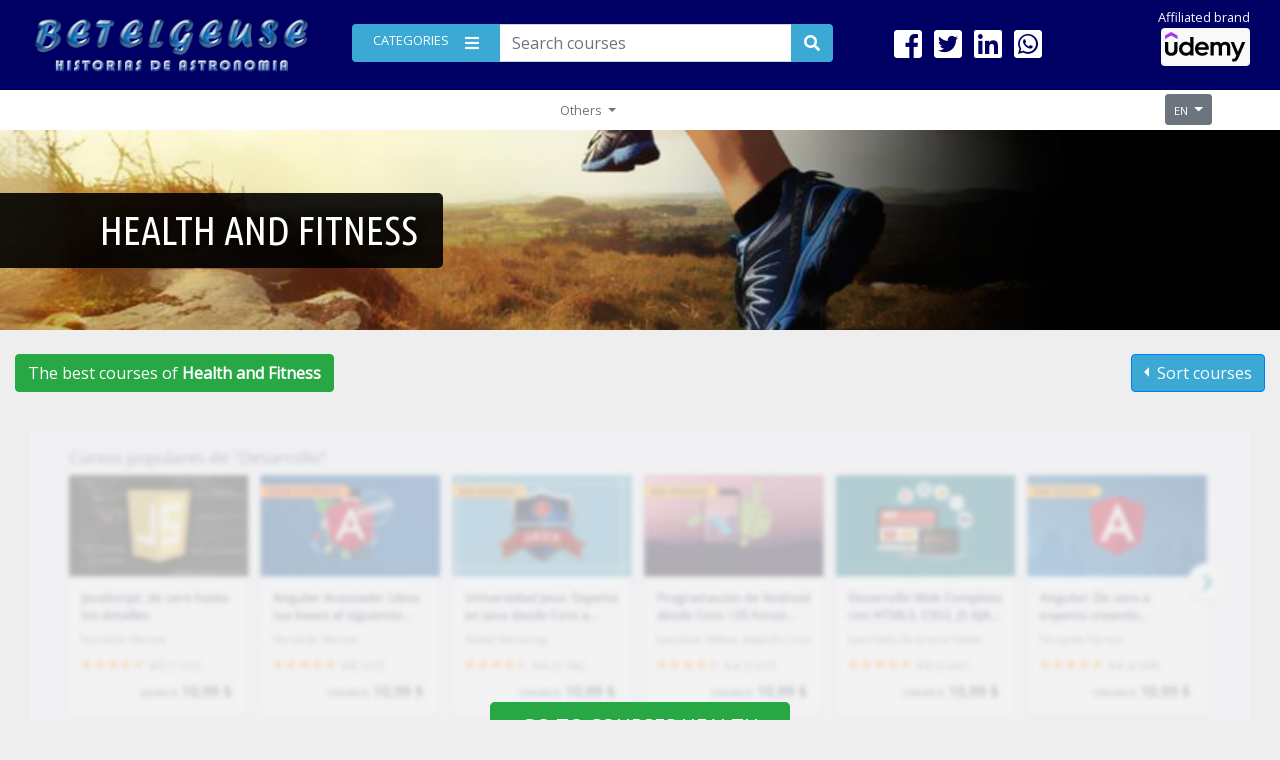

--- FILE ---
content_type: text/html; charset=UTF-8
request_url: https://cursos.historiasdeastronomia.es/en/health-and-fitness/price-high-to-low
body_size: 6004
content:

<!DOCTYPE html>
<html lang="es">
<head>
<meta charset="UTF-8">
<meta name="viewport" content="width=device-width, initial-scale=1, user-scalable=no">

	
<!--=====================================
Google Tag Manager
======================================-->


<!-- Google Tag Manager -->

<script>(function(w,d,s,l,i){w[l]=w[l]||[];w[l].push({'gtm.start':
new Date().getTime(),event:'gtm.js'});var f=d.getElementsByTagName(s)[0],
j=d.createElement(s),dl=l!='dataLayer'?'&l='+l:'';j.async=true;j.src=
'https://www.googletagmanager.com/gtm.js?id='+i+dl;f.parentNode.insertBefore(j,f);
})(window,document,'script','dataLayer','GTM-NFZHJNR');</script>

<!-- End Google Tag Manager -->

<!--=====================================
Marcado HTML5
======================================-->

<meta name="title" content="Cursos online de Yoga, fitness y salud | Historias de Astronomía">
<meta name="description" content="Llénate de salud y tonifícate con los cursos de fitness online. Aprende yoga, pilates, meditación, tai chi y más. Encuentra un curso y comienza a transformar tu cuerpo.">
<meta name="keyword" content="ejercicio y salud, cursos de fitness en línea, aprende yoga, pilates, meditación, tai chi, gratis, gratuito">
<link rel="canonical" href="https://cursos.historiasdeastronomia.es/en/health-and-fitness">

<!--=====================================
Marcado FACEBOOK
======================================-->

<meta property="og:title" content="Cursos online de Yoga, fitness y salud | Historias de Astronomía">
<meta property="og:url" content="https://cursos.historiasdeastronomia.es/en/health-and-fitness">
<meta property="og:description" content="Llénate de salud y tonifícate con los cursos de fitness online. Aprende yoga, pilates, meditación, tai chi y más. Encuentra un curso y comienza a transformar tu cuerpo.">
<meta property="og:image" content="https://cursos.historiasdeastronomia.es/vistas/img/ofertas/salud.jpg">
<meta property="og:type" content="website">
<meta property="og:site_name" content="Historias de Astronomía">
<meta property="og:locale" content="es_Es">

<!--=====================================
Marcado TWITTER
======================================-->

<meta name="twitter:card" content="summary">
<meta name="twitter:title" content="Cursos online de Yoga, fitness y salud | Historias de Astronomía">
<meta name="twitter:url" content="https://cursos.historiasdeastronomia.es/en/health-and-fitness">
<meta name="twitter:description" content="Llénate de salud y tonifícate con los cursos de fitness online. Aprende yoga, pilates, meditación, tai chi y más. Encuentra un curso y comienza a transformar tu cuerpo.">
<meta name="twitter:image" content="https://cursos.historiasdeastronomia.es/vistas/img/ofertas/salud.jpg">
<meta name="twitter:site" content="@historiasdeastronomia">

<!--=====================================
Marcado GOOGLE
======================================-->

<meta itemprop="name" content="Cursos online de Yoga, fitness y salud | Historias de Astronomía">
<meta itemprop="url" content="https://cursos.historiasdeastronomia.es/en/health-and-fitness">
<meta itemprop="description" content="Llénate de salud y tonifícate con los cursos de fitness online. Aprende yoga, pilates, meditación, tai chi y más. Encuentra un curso y comienza a transformar tu cuerpo.">
<meta itemprop="image" content="https://cursos.historiasdeastronomia.es/vistas/img/ofertas/salud.jpg">

<title>Cursos online de Yoga, fitness y salud | Historias de Astronomía</title>

<link rel="icon" href="https://cursos.historiasdeastronomia.es/vistas/img/plantilla/orion2.ico">
<meta name="msapplication-TileColor" content="#000064">
<meta name="msapplication-TileImage" content="vistas/img/plantilla/ms-icon-144x144.png">
<meta name="apple-mobile-web-app-status-bar-style" content="#000064">
<meta name="msapplication-navbutton-color" content="#000064">
<meta name="theme-color" content="#000064">

<!--=====================================
PLUGINS DE CSS
======================================-->

<!-- Latest compiled and minified CSS -->
<link rel="stylesheet" href="https://stackpath.bootstrapcdn.com/bootstrap/4.3.1/css/bootstrap.min.css" integrity="sha384-ggOyR0iXCbMQv3Xipma34MD+dH/1fQ784/j6cY/iJTQUOhcWr7x9JvoRxT2MZw1T" crossorigin="anonymous">
<!-- <link rel="stylesheet" href="https://cursos.historiasdeastronomia.es/vistas/css/plugins/bootstrap.min.css"> -->

<!-- Font Awesome -->
<link rel="stylesheet" href="https://use.fontawesome.com/releases/v5.1.1/css/all.css" integrity="sha384-O8whS3fhG2OnA5Kas0Y9l3cfpmYjapjI0E4theH4iuMD+pLhbf6JI0jIMfYcK3yZ" crossorigin="anonymous">

<!-- Google Fonts -->
<link href="https://fonts.googleapis.com/css?family=Open+Sans|Ubuntu+Condensed" rel="stylesheet">

<!-- DSCountDown CSS -->
<link rel="stylesheet" href="https://cursos.historiasdeastronomia.es/vistas/css/plugins/dscountdown.css">

<!-- bootstrap datepicker -->
<link rel="stylesheet" href="https://cursos.historiasdeastronomia.es/vistas/css/plugins/bootstrap-datepicker.standalone.min.css">

<!-- DataTables -->
<!-- <link rel="stylesheet" href="https://cursos.historiasdeastronomia.es/vistas/css/plugins/dataTables.bootstrap4.min.css"> -->
<!-- <link rel="stylesheet" href="https://cursos.historiasdeastronomia.es/vistas/css/plugins/responsive.bootstrap.min.css"> -->
<link rel="stylesheet" type="text/css" href="https://cdn.datatables.net/v/bs4/dt-1.10.24/datatables.min.css"/>

<!--=====================================
HOJAS DE ESTILO PERSONALIZADAS
======================================-->

<link rel="stylesheet" href="https://cursos.historiasdeastronomia.es/vistas/css/plantilla.min.css">

</head>

<body>

<!-- Google Tag Manager (noscript) -->
<noscript><iframe src="https://www.googletagmanager.com/ns.html?id=GTM-NFZHJNR"
height="0" width="0" style="display:none;visibility:hidden"></iframe></noscript>
<!-- End Google Tag Manager (noscript) -->


<input type="hidden" id="idioma" value="en">

<!--=====================================
BLOQUE DE COOKIES
======================================-->

<!-- Script de cookies -->
<!-- ----------------------------------------------------------- -->
<div class="cookies container-fluid" id="aviso-cookies">
  <div class="text-center text-light bg-dark fixed-bottom p-3 p-md-5">
    <div class="inner">
      <p>
      	This website uses its own and third-party cookies in order to facilitate your navigation on the website. If you continue browsing we consider that you agree to its use. You can revoke consent and obtain more information by consulting our Cookies Policy.      </p>
      <p>
      	<a class="ok text-success" id="btn-aceptar-cookies">
      		I agree      	</a> |
        <a class="info text-warning" id="aviso-legal" href="https://historiasdeastronomia.es/aviso-legal" target="_blank">
        	Cookies policy        </a>
      </p>
    </div>
  </div>
</div>

<!--=====================================
CABEZOTE
======================================-->

<header class="container-fluid">

	<div class="container">

		<div class="row">

			<!--=====================================
			LOGOTIPO
			======================================-->

			<div class="col-12 col-sm-4 col-lg-3 pt-2 pt-sm-1 pt-md-4 pt-lg-3 logotipo">

				<a href="https://cursos.historiasdeastronomia.es/">

					<img src="https://cursos.historiasdeastronomia.es/vistas/img/plantilla/logotipo-min.png" class="img-fluid p-0">

				</a>

			</div>

			<!--=====================================
			CATEGORIAS Y BUSCADOR
			======================================-->

			<div class="col-12 col-sm-8 col-lg-7 col-xl-5 pl-sm-4 pt-4">

				<div class="input-group mb-3">

					<div class="input-group-prepend">

				    	<button class="btn backColor" type="button" data-toggle="modal" data-target="#modalCategorias">

							<span class="float-left mx-2 small text-uppercase text-white d-none d-md-block">Categories</span>

							<span class="float-right mx-2">
								<i class="fas fa-bars text-white"></i>
							</span>

				    	</button>

				  	</div>

				  	<input type="text" class="form-control buscador" placeholder="Search courses">

				  	<div class="input-group-append">

				    	<button class="btn backColor buscar" type="submit">

				    		<i class="fas fa-search"></i>

				    	</button>

				  	</div>

				</div>

			</div>

			<!--=====================================
			REDES SOCIALES TOP
			======================================-->

			<div class="d-none d-xl-block col-xl-2 pt-lg-4 text-right">

				<ul class="list-inline pt-lg-1">

									
					<!-- COMPARTIR EN FACEBOOK -->
					<li class="list-inline-item">

						<a href="https://www.facebook.com/sharer.php?u=https://cursos.historiasdeastronomia.es/en/health-and-fitness/price-high-to-low" title="Compartir en Facebook" target="_blank">

							<i class="fab fa-facebook-square text-white fa-2x"></i>

						</a>

					</li>

					<!-- COMPARTIR EN TWITTER -->
					<li class="list-inline-item">

						<a href="https://twitter.com/home?status=https://cursos.historiasdeastronomia.es/en/health-and-fitness/price-high-to-low" title="Compartir en Twitter" target="_blank">

							<i class="fab fa-twitter-square text-white fa-2x"></i>

						</a>

					</li>

					<!-- COMPARTIR EN LINKEDIN -->
					<li class="list-inline-item">

						<a href="https://www.linkedin.com/shareArticle?mini=true&url=https://cursos.historiasdeastronomia.es/en/health-and-fitness/price-high-to-low" title="Compartir en LinkedIn" target="_blank">

							<i class="fab fa-linkedin text-white fa-2x"></i>

						</a>

					</li>

					<!-- COMPARTIR EN WHATSAPP -->
					<li class="list-inline-item">

						<a href="whatsapp://send?text=https://cursos.historiasdeastronomia.es/en/health-and-fitness/price-high-to-low" data-action="share/whatsapp/share" title="Compartir en Whatsapp" target="_blank">

							<i class="fab fa-whatsapp-square text-white fa-2x"></i>

						</a>

					</li>

				</ul>

			</div>

			<!--=====================================
			VÍNCULO UDEMY TOP
			======================================-->

			<div class="d-none d-lg-block col-lg-2 pt-lg-4 text-right" style="margin-top:-20px">

				<a href="https://click.linksynergy.com/fs-bin/click?id=Ck86vcLBLP8&offerid=507388.81&type=3&subid=0" target="_blank">
					<small class="text-light ml-3">
					Affiliated brand
					</small>
					<img class="bg-light rounded w-50 p-1" src="https://cursos.historiasdeastronomia.es/vistas/img/plantilla/udemy.svg">

				</a>

			</div>

			<div class="fixed-bottom bg-dark d-lg-none text-center pt-2 row">

				<!--=====================================
				REDES SOCIALES BOTTOM
				======================================-->

				<ul class="list-inline col-12 col-sm-6 my-sm-0 mb-sm-2 my-3">

									
					<!-- COMPARTIR EN FACEBOOK -->
					<li class="list-inline-item">

						<a href="https://www.facebook.com/sharer.php?u=https://cursos.historiasdeastronomia.es/en/health-and-fitness/price-high-to-low" title="Compartir en Facebook" target="_blank">

							<i class="fab fa-facebook-square text-white fa-2x"></i>

						</a>

					</li>

					<!-- COMPARTIR EN TWITTER -->
					<li class="list-inline-item">

						<a href="https://twitter.com/home?status=https://cursos.historiasdeastronomia.es/en/health-and-fitness/price-high-to-low" title="Compartir en Twitter" target="_blank">

							<i class="fab fa-twitter-square text-white fa-2x"></i>

						</a>

					</li>

					<!-- COMPARTIR EN LINKEDIN -->
					<li class="list-inline-item">

						<a href="https://www.linkedin.com/shareArticle?mini=true&url=https://cursos.historiasdeastronomia.es/en/health-and-fitness/price-high-to-low" title="Compartir en LinkedIn" target="_blank">

							<i class="fab fa-linkedin text-white fa-2x"></i>

						</a>

					</li>

					<!-- COMPARTIR EN WHATSAPP -->
					<li class="list-inline-item">

						<a href="whatsapp://send?text=https://cursos.historiasdeastronomia.es/en/health-and-fitness/price-high-to-low" data-action="share/whatsapp/share" title="Compartir en Whatsapp" target="_blank">

							<i class="fab fa-whatsapp-square text-white fa-2x"></i>

						</a>

					</li>

				</ul>

				<!--=====================================
				VÍNCULO UDEMY BOTTOM
				======================================-->

				<ul class="list-inline col-12 col-sm-6 mb-0">

					<a href="https://click.linksynergy.com/fs-bin/click?id=Ck86vcLBLP8&offerid=507388.81&type=3&subid=0" target="_blank">

						<small class="text-light">
							Affiliated brand						</small>
						<img class="bg-light rounded w-25 p-1 mb-2 ml-2" src="https://cursos.historiasdeastronomia.es/vistas/img/plantilla/udemy.svg">

					</a>

				</ul>

				<!--=====================================
				BOTONES DE IDIOMA
				======================================-->

				<div class="d-block d-md-none col-12 dropup p-sm-1 mt-1 mt-sm-0">

				 	<button type="button" class="btn btn-secondary dropdown-toggle w-50 btn-sm" data-toggle="dropdown">
			    	 <small class="text-uppercase">

			    	en
		    	 </small>
			 	 	</button>

					<div class="dropdown-menu">

						<a class="dropdown-item small" href="https://cursos.historiasdeastronomia.es/es/health-and-fitness">Spanish</a>
								<a class="dropdown-item small" href="https://cursos.historiasdeastronomia.es/en/health-and-fitness">English</a>
					</div>

				</div>

			</div>

		</div>

	</div>

</header>

<!--=====================================
VENTANA MODAL CATEGORÍAS
======================================-->

<div class="modal modalCat" id="modalCategorias">

	<div class="modal-dialog modal-lg">

		<div class="modal-content rounded-0 border-0">

			<div class="modal-body p-0">

				<button type="button" class="close pr-2 d-sm-none" data-dismiss="modal">&times;</button>

				<div class="row">

					<!--=====================================
					CATEGORÍAS
					======================================-->

					<ul class="col-12 col-sm-6 col-lg-4 p-3 pl-4 listaCategorias">

					<a href="https://cursos.historiasdeastronomia.es/en/development" class="text-secondary">

								<li class="small my-2" idCategoria="1">

									<span class="badge badge-pill">

										<i class="fas fa-code"></i>

									</span>

									Development

								</li>

							</a><a href="https://cursos.historiasdeastronomia.es/en/business" class="text-secondary">

								<li class="small my-2" idCategoria="2">

									<span class="badge badge-pill">

										<i class="fas fa-chart-line"></i>

									</span>

									Bussines

								</li>

							</a><a href="https://cursos.historiasdeastronomia.es/en/it-and-software" class="text-secondary">

								<li class="small my-2" idCategoria="3">

									<span class="badge badge-pill">

										<i class="fas fa-laptop"></i>

									</span>

									IT and Software

								</li>

							</a><a href="https://cursos.historiasdeastronomia.es/en/office-productivity" class="text-secondary">

								<li class="small my-2" idCategoria="4">

									<span class="badge badge-pill">

										<i class="fas fa-briefcase"></i>

									</span>

									Office

								</li>

							</a><a href="https://cursos.historiasdeastronomia.es/en/personal-development" class="text-secondary">

								<li class="small my-2" idCategoria="5">

									<span class="badge badge-pill">

										<i class="fas fa-book"></i>

									</span>

									Personal Developer

								</li>

							</a><a href="https://cursos.historiasdeastronomia.es/en/design" class="text-secondary">

								<li class="small my-2" idCategoria="6">

									<span class="badge badge-pill">

										<i class="fas fa-pen-square"></i>

									</span>

									Design

								</li>

							</a><a href="https://cursos.historiasdeastronomia.es/en/marketing" class="text-secondary">

								<li class="small my-2" idCategoria="7">

									<span class="badge badge-pill">

										<i class="fas fa-users"></i>

									</span>

									Marketing

								</li>

							</a><a href="https://cursos.historiasdeastronomia.es/en/music" class="text-secondary">

								<li class="small my-2" idCategoria="8">

									<span class="badge badge-pill">

										<i class="fas fa-music"></i>

									</span>

									Music

								</li>

							</a><a href="https://cursos.historiasdeastronomia.es/en/health-and-fitness" class="text-secondary">

								<li class="small my-2" idCategoria="9">

									<span class="badge badge-pill">

										<i class="fas fa-heartbeat"></i>

									</span>

									Health and Fitness

								</li>

							</a><a href="https://cursos.historiasdeastronomia.es/en/photography-and-video" class="text-secondary">

								<li class="small my-2" idCategoria="10">

									<span class="badge badge-pill">

										<i class="fas fa-camera"></i>

									</span>

									Photography and Video

								</li>

							</a><a href="https://cursos.historiasdeastronomia.es/en/lifestyle" class="text-secondary">

								<li class="small my-2" idCategoria="11">

									<span class="badge badge-pill">

										<i class="fas fa-thumbs-up"></i>

									</span>

									Lifestyle

								</li>

							</a><a href="https://cursos.historiasdeastronomia.es/en/teaching-academics" class="text-secondary">

								<li class="small my-2" idCategoria="12">

									<span class="badge badge-pill">

										<i class="fab fa-react"></i>

									</span>

									Teaching and Academics

								</li>

							</a><a href="https://cursos.historiasdeastronomia.es/en/finance-and-accounting" class="text-secondary">

								<li class="small my-2" idCategoria="13">

									<span class="badge badge-pill">

										<i class="fas fa-chalkboard-teacher"></i>

									</span>

									Finance and Accounting

								</li>

							</a>
					</ul>

					<!--=====================================
					SUBCATEGORÍAS
					======================================-->

					<div class="d-none d-sm-block col-12 col-sm-6 col-lg-4 bg-light p-3 pl-4">

						<h5 class="text-danger"> <span class="tituloCategoria">Development</span></h5>

						<hr>

						<ul class="list-unstyled listaSubcategorias">

						<a href="https://cursos.historiasdeastronomia.es/en/development-free" class="text-secondary">
										<li class="small my-2">Free development courses</li>
									 </a><a href="https://cursos.historiasdeastronomia.es/en/data-science" class="text-secondary">
										<li class="small my-2">Data science</li>
									 </a><a href="https://cursos.historiasdeastronomia.es/en/web-development" class="text-secondary">
										<li class="small my-2">Web development</li>
									 </a><a href="https://cursos.historiasdeastronomia.es/en/mobile-development" class="text-secondary">
										<li class="small my-2">Mobile development</li>
									 </a><a href="https://cursos.historiasdeastronomia.es/en/game-development" class="text-secondary">
										<li class="small my-2">Development of video games</li>
									 </a><a href="https://cursos.historiasdeastronomia.es/en/no-code-development" class="text-secondary">
										<li class="small my-2">No-Code development</li>
									 </a><a href="https://cursos.historiasdeastronomia.es/en/database-design-and-development" class="text-secondary">
										<li class="small my-2">Database design and development</li>
									 </a><a href="https://cursos.historiasdeastronomia.es/en/development-tools" class="text-secondary">
										<li class="small my-2">Development tools</li>
									 </a><a href="https://cursos.historiasdeastronomia.es/en/software-engineering" class="text-secondary">
										<li class="small my-2">Software engineering</li>
									 </a><a href="https://cursos.historiasdeastronomia.es/en/programming-languages" class="text-secondary">
										<li class="small my-2">Programming languages</li>
									 </a><a href="https://cursos.historiasdeastronomia.es/en/software-testing" class="text-secondary">
										<li class="small my-2">Software testing</li>
									 </a>
						</ul>

					</div>

					<!--=====================================
					DESCRIPCIÓN BREVE CATEGORIA
					======================================-->

					<div class="d-none d-lg-block col-lg-4 pt-3">

						<div class="card mr-lg-3 mb-lg-3">

							<img class="card-img-top imgCategoria" src="https://cursos.historiasdeastronomia.es/vistas/img/ofertas/desarrollo.jpg">

							<div class="card-body">

								<h5 class="card-title text-danger"> <span class="tituloCategoria">Development</span></h5>

								 <p class="card-text small desCategoria">Learn how to program or create websites from scratch with these online courses. Topics include web development, IOS mobile applications, Android development to games and e-commerce.</p>

								 <a href="https://cursos.historiasdeastronomia.es/en/development" class="btn btn-primary backColor verCursos">See courses</a>

							</div>

						</div>

					</div>

				</div>

			</div>

		</div>

	</div>

</div>

<!--=====================================
BOTONERA AUXILIAR
======================================-->
<div class="container-fluid bg-white">

	<div class="container d-none d-md-block">

		<div class="row p-0">

			<!--=====================================
			CATEGORÍAS
			======================================-->

			<div class="col-md-11 p-0">

				<ul class="nav nav-tabs nav-justified border-bottom-0">

					<div class="nav-item dropdown botoneraAuxiliar">

						<a class="nav-link dropdown-toggle text-secondary small" href="#" data-toggle="dropdown">
							Others
						</a>

						<div class="dropdown-menu dropdown-menu-right botoneraOtros ">

						</div>

					</div>

				</ul>

			</div>

			<!--=====================================
			IDIOMAS
			======================================-->

			<div class="col-md-1 dropdown p-sm-1 mt-1 mt-sm-0">

				 <button type="button" class="btn btn-secondary dropdown-toggle btn-sm" data-toggle="dropdown">
			    	 <small class="text-uppercase">

			    	 en
			    	 </small>
			 	 </button>

				<div class="dropdown-menu dropdown-menu-right">

				<a class="dropdown-item small" href="https://cursos.historiasdeastronomia.es/es/health-and-fitness">Spanish</a>
						<a class="dropdown-item small" href="https://cursos.historiasdeastronomia.es/en/health-and-fitness">English</a>
				</div>

			</div>

		</div>

	</div>

</div>
<!--=====================================
ELEGIR CATEGORÍA
======================================-->

<!--=====================================
BANNER
======================================-->
<div class="banner">

	<img src="https://cursos.historiasdeastronomia.es/vistas/img/banner/salud.jpg" class="img-fluid" width="100%">

	<div class="textoBanner textoIzq">

		<h1 class="text-uppercase text-white"> Health and Fitness</h1>

	</div>

	

</div>

<!--=====================================
CURSOS
======================================-->

<div class="container-fluid">

	<div class="container">

		<div class="row">

			<div class="col-sm-9 col-lg-6 py-sm-4 px-0 d-none d-sm-block">

				<button type="button" class="btn btn-success">

						The best courses of <strong>Health and Fitness</strong>

    		</button>

			</div>

			<div class="col-12 col-sm-3 col-lg-6 text-right px-0 py-4">

				<div class="dropdown dropleft float-right">

					<button type="button" class="btn btn-primary backColor dropdown-toggle" data-toggle="dropdown">
		      			Sort courses		    		</button>

		    		<div class="dropdown-menu">

		    		  	<a class="dropdown-item" href="https://cursos.historiasdeastronomia.es/en/health-and-fitness/highest-rated">

							Highest rated</a>

		    		  	</a>

		    		  	<a class="dropdown-item" href="https://cursos.historiasdeastronomia.es/en/health-and-fitness/newest">

							Newest</a>

		    		  	</a>

		    		  	<a class="dropdown-item" href="https://cursos.historiasdeastronomia.es/en/health-and-fitness/most-reviewed">

							Most reviewed</a>

		    		  	</a>

		    		  	<a class="dropdown-item" href="https://cursos.historiasdeastronomia.es/en/health-and-fitness/price-low-to-high">

							Price low to high</a>

		    		  	</a>

		    		  	<a class="dropdown-item" href="https://cursos.historiasdeastronomia.es/en/health-and-fitness/price-high-to-low">

							Price high-to low</a>

		    		  	</a>

	    		  		<a class="dropdown-item" href="https://cursos.historiasdeastronomia.es/en/health-and-fitness/relevance">

							Relevance</a>

		    		  	</a>


		    		</div>

				</div>

			</div>

		</div>

		<!--=====================================
		VISTA DE CURSOS
		======================================-->

		<div class="row mt-2 mt-md-3 mb-5">

		<div class="container" style="position:relative">

				<img src="https://cursos.historiasdeastronomia.es/vistas/img/plantilla/fondoUdemy.jpg" class="img-fluid" width="100%">

				<a href="https://click.linksynergy.com/deeplink?id=Ck86vcLBLP8&mid=39197&murl=https%3A%2F%2Fwww.udemy.com%2Fcourses%2Fhealth-and-fitness%2F%3Fpersist_locale%26locale%3Den" target="_blank" class="btn btn-success btn-lg text-uppercase fondoUdemy">

					Go to courses Health and Fitness

				</a>

			</div>
				<!-- <a href="https://click.linksynergy.com/deeplink?id=Ck86vcLBLP8&mid=39197&murl=https%3A%2F%2Fwww.udemy.com%2Fcourses%2Fhealth-and-fitness%2F%3Fpersist_locale%26locale%3Den;" target="_blank" class="mx-auto p-3">

					<button class="btn backColor verTodo btn-lg">

						See more courses of Health and Fitness <i class="fas fa-chevron-right"></i>

					</button>

				</a> -->

				
				<div class="container">

					<ul class="pagination justify-content-center mx-auto pt-4" id="paginacion" totalPag="0" pagina="1" buscador="health-and-fitness" tipo="category" orden="price-high-to-low">

					</ul>

				</div>

		</div>

	</div>

</div>



--- FILE ---
content_type: text/css
request_url: https://cursos.historiasdeastronomia.es/vistas/css/plugins/dscountdown.css
body_size: 1719
content:
.dsCountDown:after{
	content:'';
    clear: both;
}

.dsCountDown{
    display:inline-block;
	*display: inline;
    zoom: 1;
}

/* ------------------------- White Theme ------------------------- */
.dsCountDown.ds-white {
	color: #000;
	position: relative;
	font-family: Arial, Helvetica, sans-serif, serif;
	font-size: 1em;
	padding: 3px 8px;
	border: 1px solid #dedede;
	border-radius: 2px;
	
	background: #ffffff; /* Old browsers */
	/* IE9 SVG, needs conditional override of 'filter' to 'none' */
	background: url([data-uri]);
	background: -moz-linear-gradient(top,  #ffffff 0%, #ededed 100%); /* FF3.6+ */
	background: -webkit-gradient(linear, left top, left bottom, color-stop(0%,#ffffff), color-stop(100%,#ededed)); /* Chrome,Safari4+ */
	background: -webkit-linear-gradient(top,  #ffffff 0%,#ededed 100%); /* Chrome10+,Safari5.1+ */
	background: -o-linear-gradient(top,  #ffffff 0%,#ededed 100%); /* Opera 11.10+ */
	background: -ms-linear-gradient(top,  #ffffff 0%,#ededed 100%); /* IE10+ */
	background: linear-gradient(to bottom,  #ffffff 0%,#ededed 100%); /* W3C */
	filter: progid:DXImageTransform.Microsoft.gradient( startColorstr='#ffffff', endColorstr='#ededed',GradientType=0 ); /* IE6-8 */
}

.ds-white .ds-element {
	float: left;
	margin-right: 12px;
	text-align: center;
	border-right: 1px solid #dedede;
	padding-right: 16px;
}

.dsCountDown.ds-white > .ds-element.ds-element-seconds {
	margin-right: 0;
	padding-right: 0;
	border-right: 0;
}

.ds-white .ds-element-title {
	font-size: 0.8em;
	text-transform: lowercase;
}

.ds-white .ds-element-value {
	font-size: 1em;
	color: #333;
	text-shadow: 2px 2px 0px #fff;
}



/* ------------------------- Black Theme ------------------------- */
.dsCountDown.ds-black {
	color: #fff;
	position: relative;
	font-family: Arial, Helvetica, sans-serif, serif;
	font-size: 1em;
	padding: 5px 10px;
	border: 1px solid #323232;
	border-radius: 2px;
	background: #686868; /* Old browsers */
	/* IE9 SVG, needs conditional override of 'filter' to 'none' */
	background: url([data-uri]);
	background: -moz-linear-gradient(top,  #686868 0%, #444444 100%); /* FF3.6+ */
	background: -webkit-gradient(linear, left top, left bottom, color-stop(0%,#686868), color-stop(100%,#444444)); /* Chrome,Safari4+ */
	background: -webkit-linear-gradient(top,  #686868 0%,#444444 100%); /* Chrome10+,Safari5.1+ */
	background: -o-linear-gradient(top,  #686868 0%,#444444 100%); /* Opera 11.10+ */
	background: -ms-linear-gradient(top,  #686868 0%,#444444 100%); /* IE10+ */
	background: linear-gradient(to bottom,  #686868 0%,#444444 100%); /* W3C */
	filter: progid:DXImageTransform.Microsoft.gradient( startColorstr='#686868', endColorstr='#444444',GradientType=0 ); /* IE6-8 */

}

.ds-black .ds-element {
	float: left;
	margin-right: 14px;
	text-align: center;
	border-right: 1px solid #444;
	padding-right: 18px;
}

.dsCountDown.ds-black > .ds-element.ds-element-seconds {
	margin-right: 0;
	padding-right: 0;
	border-right: 0;
}

.ds-black .ds-element-title {
	font-size: 14px;
	text-transform: lowercase;
}

.ds-black .ds-element-value {
	font-size: 20px;
	color: #fff;
	text-shadow: 0px -2px 0px #222;
}





/* ------------------------- Flat Theme ------------------------- */
.dsCountDown.ds-flat {
	color: #000;
	position: relative;
	font-family: Arial, Helvetica, sans-serif, serif;
	font-size: 1em;
	border: 1px solid #cdcdcd;
	background: #efefef;
	box-shadow: 4px 4px 4px #888;
}

.ds-flat .ds-element {
	float: left;
	text-align: center;
	border-right: 1px solid #dedede;
	padding: 7px 5.7px;
}

.dsCountDown.ds-flat > .ds-element.ds-element-seconds {
	border-right: 0;
}

.ds-flat .ds-element-title {
	font-size: 0.8em;
	text-transform: lowercase;
	color: #666;
}

.ds-flat .ds-element-value {
	font-size: 1.5em;
	color: #000;
}

/*=============================================
ESCRITORIO GRANDE (LG revisamos en 1366px en adelante)
=============================================*/

@media (min-width:1200px){

	.dsCountDown.ds-black {
	
		margin-top:5px;

	}

	.ds-black .ds-element-value {

		margin:0px;

	}

}

/*=============================================
ESCRITORIO MEDIANO O TABLET HORIZONTAL (MD revisamos en 1024px)
=============================================*/

@media (max-width:1199px) and (min-width:992px){

	.dsCountDown.ds-black {
	
		margin-top:8px;

	}

	.ds-black .ds-element-value {

		margin:8px 0px;

	}


}

/*=============================================
ESCRITORIO PEQUEÃ‘O O TABLET VERTICAL (SM revisamos en 768px)
=============================================*/

@media (max-width:991px) and (min-width:768px){

	
	.dsCountDown.ds-black {
	
		margin-top:12px;

	}

	.ds-black .ds-element-value {

		margin:12px 0px;

	}


}

/*=============================================
MOVIL (XS revisamos en 320px)
=============================================*/

@media (max-width:767px){

	
	
}



--- FILE ---
content_type: text/css
request_url: https://cursos.historiasdeastronomia.es/vistas/css/plantilla.min.css
body_size: 1575
content:
a:active,a:focus,a:hover,a:link,a:visited{list-style:none;text-decoration:none}body{background:#eee;font-family:'Open Sans',sans-serif}header{background:#000064}footer{background:#000064}.loader{background-color:rgba(255,255,255,.75);height:100%;left:0;position:fixed;top:0;width:100%;z-index:9999}.backColor,.backColor a{background:#3ba9d4;color:#fff}.page-link{color:#666}.page-item.active .page-link{background:#3ba9d4;border-color:#3ba9d4;color:#fff}.listaCategorias li:hover,.listaSubcategorias li:hover{color:#3ba9d4}.nav .nav-link{margin-bottom:2px;margin-top:2px}.nav .nav-link:hover,.show .dropdown-item:hover{background-color:#e1e2fb;border-color:#e1e2fb}.error404 .titulo{color:#333;font-size:10em;text-shadow:8px 8px 1px #dadada}.error404 .subtitulo{color:#333;font-size:3em;text-shadow:4px 4px 1px #dadada}.cookies{bottom:0;display:none;left:0;position:fixed;right:0;z-index:1000}.cookies .inner{font-size:1.5rem;font-weight:300;line-height:2}.cookies .inner .ok{cursor:pointer;text-decoration:none}.cookies .inner .info{text-decoration:none}.cookies.activo{display:block}.banner{overflow:hidden;position:relative}.banner .textoBanner{font-family:'Ubuntu Condensed',sans-serif;position:absolute}.banner .textoIzq{left:0;text-align:left}.banner .textoIzq h1{background-color:rgba(0,0,0,.9);border-radius:0 5px 5px 0;text-shadow:0 0 10px #000}.banner .textoDer{right:50px;text-align:right}.dropleft .dropdown-toggle::before{vertical-align:2px}.tituloCurso{line-height:20px}.precioFinal{margin-top:-5px}.precioReal{color:#999;font-size:15px;margin-top:-5px;text-decoration:line-through}.verCurso{bottom:17px;position:absolute;right:27px}.fondoUdemy{border-bottom:3px solid green;left:50%;margin-left:-150px;overflow:hidden;position:absolute;text-overflow:ellipsis;top:45%;width:300px}.bottom i{border:3px solid #a9a;border-radius:100%;color:#a9a;font-size:50px;height:150px;line-height:150px;margin:10px 0 5px;text-align:center;width:150px}.bottom p{color:#222;line-height:20px;padding:10px}.bottom .fa-certificate{border:3px solid #ec5252;color:#ec5252}.bottom .fa-user-graduate{border:3px solid #1a404f;color:#1a404f}.bottom .fa-mobile-alt{border:3px solid #f68f30;color:#f68f30}.bottom .fa-check{border:3px solid #6e1a52;color:#6e1a52}#scrollUp{background:url("../img/plantilla/icon-top.png");bottom:6rem;height:45px;right:2rem;width:45px;z-index:990}#scrollUp:hover{background:url("../img/plantilla/icon-top2.png")}@media (min-width:1600px){.container{max-width:80%}header{height:90px}.logotipo{margin-top:-7px}.modalCat .modal-content{margin-top:54px}.banner{height:200px}.textoBanner h1{font-size:35px;line-height:25px}.textoBanner h2{font-size:30px;line-height:25px}.textoBanner h3{font-size:24px;line-height:25px}.banner .textoIzq{top:63px}.banner .textoIzq h1{font-size:40px;padding:25px;padding-left:100px}.banner .textoDer{top:20px}.col-5th{flex:0 0 20%;max-width:20%;min-height:1px;padding-left:15px;padding-right:15px;position:relative}.formLogin{width:25%}}@media (max-width:1599px) and (min-width:1200px){.container{max-width:100%}header{height:90px}.modalCat .modal-content{margin-top:54px}.banner{height:200px}.textoBanner h1{font-size:35px;line-height:25px}.textoBanner h2{font-size:30px;line-height:25px}.textoBanner h3{font-size:24px;line-height:25px}.banner .textoIzq{top:63px}.banner .textoIzq h1{font-size:40px;padding:25px;padding-left:100px}.banner .textoDer{top:20px}.col-5th{flex:0 0 20%;max-width:20%;min-height:1px;padding-right:15px;padding-left:15px;position:relative}.formLogin{width:25%}}@media (max-width:1199px) and (min-width:992px){header{height:90px}.logotipo{margin-top:2px}.modalCat .modal-content{margin-top:54px}.banner{height:170px}.textoBanner h1{font-size:25px;line-height:15px}.textoBanner h2{font-size:20px;line-height:15px}.textoBanner h3{font-size:20px;line-height:15px}.banner .textoIzq{top:50px}.banner .textoIzq h1{font-size:30px;padding:25px;padding-left:60px}.banner .textoDer{top:20px}.formLogin{width:50%}}@media (max-width:991px) and (min-width:768px){header{height:90px}.modalCat .modal-content{margin-top:54px}.banner{height:130px}.textoBanner h1{font-size:25px;line-height:20px}.textoBanner h2{font-size:20px;line-height:20px}.textoBanner h3{font-size:20px;line-height:20px}.banner .textoIzq{top:30px}.banner .textoIzq h1{font-size:20px;padding:25px;padding-left:60px}.banner .textoDer{top:23px}.countdown{display:none}.formLogin{width:50%}.formularioOfertas .input-group,.formularioOfertas button{margin-bottom:10px;width:100%}}@media (max-width:767px) and (min-width:576px){header{height:90px}.logotipo{margin-top:23px}.modalCat .modal-content{margin-top:54px}.banner{height:100px}.textoBanner h1{display:none}.textoBanner h2{display:none}.textoBanner h3{display:none}.banner .textoIzq{top:15px}.banner .textoIzq h1{display:block;font-size:20px;padding:20px;text-align:center}.precioFinal{font-size:21px}.formularioOfertas .input-group,.formularioOfertas button{margin-bottom:10px;width:100%}.formularioFooter{padding-bottom:6rem}}@media (max-width:575px){.modalCat .modal-content{margin-top:124px}.banner{height:90px}.textoBanner h1{display:none}.textoBanner h2{display:none}.textoBanner h3{display:none}.banner .textoIzq{left:50%;margin-left:-400px;text-align:center;top:-7px;width:800px}.banner .textoIzq h1{background:rgba(0,0,0,.1);display:block;font-size:20px;padding:20px;text-align:center}.verTodo{margin-top:-25px}.formularioOfertas .input-group,.formularioOfertas button{margin-bottom:10px;width:100%}.formularioFooter{padding-bottom:6rem}#DataTables_Table_0_info{overflow:hidden;text-overflow:ellipsis;white-space:nowrap}}